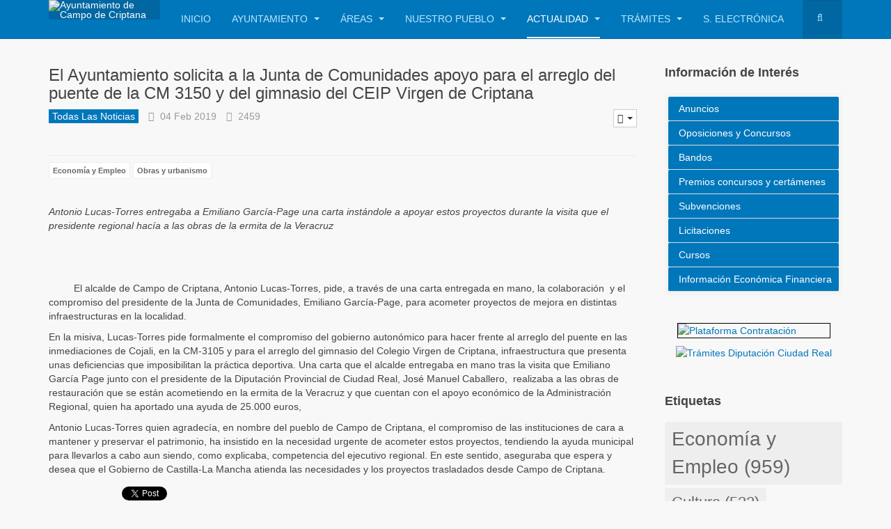

--- FILE ---
content_type: text/html; charset=utf-8
request_url: https://www.campodecriptana.es/actualidad/2330-el-ayuntamiento-solicita-a-la-junta-de-comunidades-apoyo-para-el-arreglo-del-puente-de-la-cm-3150-y-del-gimnasio-del-ceip-virgen-de-criptana
body_size: 16453
content:
<!DOCTYPE html>
<html prefix="og: http://ogp.me/ns#" lang="es-es" dir="ltr"
	  class='com_content view-article itemid-839 j31 mm-hover'>
<head>
<base href="https://www.campodecriptana.es/actualidad/2330-el-ayuntamiento-solicita-a-la-junta-de-comunidades-apoyo-para-el-arreglo-del-puente-de-la-cm-3150-y-del-gimnasio-del-ceip-virgen-de-criptana" />
<meta http-equiv="content-type" content="text/html; charset=utf-8" />
<meta name="keywords" content="Criptana, Ayuntamiento, Ayto, turismo, tramites, sede electronica, quijote, cervantes, molienda" />
<meta name="author" content="AytoCriptana" />
<meta name="description" content="Ayuntamiento de Campo de Criptana" />
<meta name="generator" content="Joomla! - Open Source Content Management - Version 3.10.11" />
<title>El Ayuntamiento solicita a la Junta de Comunidades apoyo para el arreglo del puente de la CM 3150 y del gimnasio del CEIP Virgen de Criptana </title>
<link href="/templates/purity_iii/favicon.ico" rel="shortcut icon" type="image/vnd.microsoft.icon" />
<script type="application/json" class="joomla-script-options new">{"csrf.token":"ca22f00d09adf1c032d06ee60a312d13","system.paths":{"root":"","base":""},"joomla.jtext":{"PLG_SYS_BROWSERUPDATEWARNING_JS_TIMETOUPGRADE":"It's time to upgrade your browser.","PLG_SYS_BROWSERUPDATEWARNING_JS_UPDATECURRENT":"Click here to update your current browser","PLG_SYS_BROWSERUPDATEWARNING_JS_IE":"Download Internet Explorer","PLG_SYS_BROWSERUPDATEWARNING_JS_SAFARI":"Download Safari","PLG_SYS_BROWSERUPDATEWARNING_JS_FIREFOX":"Download Firefox","PLG_SYS_BROWSERUPDATEWARNING_JS_CHROME":"Download Chrome","PLG_SYS_BROWSERUPDATEWARNING_JS_OPERA":"Download Opera","PLG_SYS_BROWSERUPDATEWARNING_JS_WHYSHOULDI":"Why you should update:","PLG_SYS_BROWSERUPDATEWARNING_JS_WHYFASTER":"Websites load faster","PLG_SYS_BROWSERUPDATEWARNING_JS_WHYSAFER":"Safer Browsing","PLG_SYS_BROWSERUPDATEWARNING_JS_WHYRENDER":"Websites render correctly","PLG_SYS_BROWSERUPDATEWARNING_JS_WHYMORE":"Other great features","PLG_SYS_BROWSERUPDATEWARNING_JS_CONTINUE":"Continue"}}</script>
<meta property="og:site_name" content="Ayuntamiento de Campo de Criptana"/>
<meta property="og:title" content="El Ayuntamiento solicita a la Junta de Comunidades apoyo para el arreglo del puente de la CM 3150 y del gimnasio del CEIP Virgen de Criptana "/>
<meta property="og:type" content="article"/>
<meta property="og:url" content="https://www.campodecriptana.es/actualidad/2330-el-ayuntamiento-solicita-a-la-junta-de-comunidades-apoyo-para-el-arreglo-del-puente-de-la-cm-3150-y-del-gimnasio-del-ceip-virgen-de-criptana"/>
<!-- META FOR IOS & HANDHELD -->
<meta name="viewport" content="width=device-width, initial-scale=1.0, maximum-scale=1.0, user-scalable=no"/>
<meta name="HandheldFriendly" content="true"/>
<meta name="apple-mobile-web-app-capable" content="YES"/>
<!-- //META FOR IOS & HANDHELD -->
<!-- Le HTML5 shim and media query for IE8 support -->
<!--[if lt IE 9]>
<script src="//html5shim.googlecode.com/svn/trunk/html5.js"></script>
<script type="text/javascript" src="/plugins/system/t3/base-bs3/js/respond.min.js"></script>
<![endif]-->
<!-- You can add Google Analytics here or use T3 Injection feature -->
<style id="jch-optimize-critical-css" data-id="79cebd266715f40a86a740703170e8583073981f22d4a8c2a41b80cf27b755c6">@media all{html{font-family:sans-serif;-ms-text-size-adjust:100%;-webkit-text-size-adjust:100%}body{margin:0}article,aside,details,figcaption,figure,footer,header,hgroup,main,nav,section,summary{display:block}a{background:transparent}a:active,a:hover{outline:0}b,strong{font-weight:bold}h1{font-size:2em;margin:0.67em 0}small{font-size:80%}img{border:0}figure{margin:1em 40px}hr{-moz-box-sizing:content-box;box-sizing:content-box;height:0}button,input,optgroup,select,textarea{color:inherit;font:inherit;margin:0}button{overflow:visible}button,select{text-transform:none}button,html input[type="button"],input[type="reset"],input[type="submit"]{-webkit-appearance:button;cursor:pointer}button::-moz-focus-inner,input::-moz-focus-inner{border:0;padding:0}input{line-height:normal}textarea{overflow:auto}optgroup{font-weight:bold}}@media print{*{text-shadow:none !important;color:#000 !important;background:transparent !important;box-shadow:none !important}a,a:visited{text-decoration:underline}a[href]:after{content:" (" attr(href) ")"}a[href^="javascript:"]:after,a[href^="#"]:after{content:""}tr,img{page-break-inside:avoid}img{max-width:100% !important}p,h2,h3{orphans:3;widows:3}h2,h3{page-break-after:avoid}select{background:#fff !important}.navbar{display:none}.btn>.caret,.dropup>.btn>.caret{border-top-color:#000 !important}.label{border:1px solid #000}}@media all{*{-webkit-box-sizing:border-box;-moz-box-sizing:border-box;box-sizing:border-box}*:before,*:after{-webkit-box-sizing:border-box;-moz-box-sizing:border-box;box-sizing:border-box}html{font-size:62.5%;-webkit-tap-highlight-color:rgba(0,0,0,0)}body{font-family:"Helvetica Neue",Helvetica,Arial,sans-serif;font-size:14px;line-height:1.428571429;color:#444;background-color:#F8F8F8;background-image:url(https://www.campodecriptana.es/templates/purity_iii/images/background.jpg);background-repeat:repeat}input,button,select,textarea{font-family:inherit;font-size:inherit;line-height:inherit}a{color:#07b;text-decoration:none}a:hover,a:focus{color:#00466e;text-decoration:underline}a:focus{outline:thin dotted;outline:5px auto -webkit-focus-ring-color;outline-offset:-2px}figure{margin:0}img{vertical-align:middle}hr{margin-top:20px;margin-bottom:20px;border:0;border-top:1px solid #eee}.container{margin-right:auto;margin-left:auto;padding-left:20px;padding-right:20px}}@media all and (min-width:768px){.container{width:760px}}@media all and (min-width:992px){.container{width:980px}}@media all and (min-width:1200px){.container{width:1180px}}@media all{.row{margin-left:-20px;margin-right:-20px}.col-xs-1,.col-sm-1,.col-md-1,.col-lg-1,.col-xs-2,.col-sm-2,.col-md-2,.col-lg-2,.col-xs-3,.col-sm-3,.col-md-3,.col-lg-3,.col-xs-4,.col-sm-4,.col-md-4,.col-lg-4,.col-xs-5,.col-sm-5,.col-md-5,.col-lg-5,.col-xs-6,.col-sm-6,.col-md-6,.col-lg-6,.col-xs-7,.col-sm-7,.col-md-7,.col-lg-7,.col-xs-8,.col-sm-8,.col-md-8,.col-lg-8,.col-xs-9,.col-sm-9,.col-md-9,.col-lg-9,.col-xs-10,.col-sm-10,.col-md-10,.col-lg-10,.col-xs-11,.col-sm-11,.col-md-11,.col-lg-11,.col-xs-12,.col-sm-12,.col-md-12,.col-lg-12{position:relative;min-height:1px;padding-left:20px;padding-right:20px}.col-xs-1,.col-xs-2,.col-xs-3,.col-xs-4,.col-xs-5,.col-xs-6,.col-xs-7,.col-xs-8,.col-xs-9,.col-xs-10,.col-xs-11,.col-xs-12{float:left}.col-xs-12{width:100%}.col-xs-11{width:91.66666666666666%}.col-xs-10{width:83.33333333333334%}.col-xs-9{width:75%}.col-xs-8{width:66.66666666666666%}.col-xs-7{width:58.33333333333334%}.col-xs-6{width:50%}.col-xs-5{width:41.66666666666667%}.col-xs-4{width:33.33333333333333%}.col-xs-3{width:25%}.col-xs-2{width:16.66666666666666%}.col-xs-1{width:8.333333333333332%}}@media all and (min-width:768px){.col-sm-1,.col-sm-2,.col-sm-3,.col-sm-4,.col-sm-5,.col-sm-6,.col-sm-7,.col-sm-8,.col-sm-9,.col-sm-10,.col-sm-11,.col-sm-12{float:left}.col-sm-12{width:100%}.col-sm-11{width:91.66666666666666%}.col-sm-10{width:83.33333333333334%}.col-sm-9{width:75%}.col-sm-8{width:66.66666666666666%}.col-sm-7{width:58.33333333333334%}.col-sm-6{width:50%}.col-sm-5{width:41.66666666666667%}.col-sm-4{width:33.33333333333333%}.col-sm-3{width:25%}.col-sm-2{width:16.66666666666666%}.col-sm-1{width:8.333333333333332%}}@media all and (min-width:992px){.col-md-1,.col-md-2,.col-md-3,.col-md-4,.col-md-5,.col-md-6,.col-md-7,.col-md-8,.col-md-9,.col-md-10,.col-md-11,.col-md-12{float:left}.col-md-12{width:100%}.col-md-11{width:91.66666666666666%}.col-md-10{width:83.33333333333334%}.col-md-9{width:75%}.col-md-8{width:66.66666666666666%}.col-md-7{width:58.33333333333334%}.col-md-6{width:50%}.col-md-5{width:41.66666666666667%}.col-md-4{width:33.33333333333333%}.col-md-3{width:25%}.col-md-2{width:16.66666666666666%}.col-md-1{width:8.333333333333332%}}@media all and (min-width:1200px){.col-lg-1,.col-lg-2,.col-lg-3,.col-lg-4,.col-lg-5,.col-lg-6,.col-lg-7,.col-lg-8,.col-lg-9,.col-lg-10,.col-lg-11,.col-lg-12{float:left}.col-lg-12{width:100%}.col-lg-11{width:91.66666666666666%}.col-lg-10{width:83.33333333333334%}.col-lg-9{width:75%}.col-lg-8{width:66.66666666666666%}.col-lg-7{width:58.33333333333334%}.col-lg-6{width:50%}.col-lg-5{width:41.66666666666667%}.col-lg-4{width:33.33333333333333%}.col-lg-3{width:25%}.col-lg-2{width:16.66666666666666%}.col-lg-1{width:8.333333333333332%}}@media all{th{text-align:left}}@media all{select,textarea,input[type="text"],input[type="password"],input[type="datetime"],input[type="datetime-local"],input[type="date"],input[type="month"],input[type="time"],input[type="week"],input[type="number"],input[type="email"],input[type="url"],input[type="search"],input[type="tel"],input[type="color"],.inputbox{display:block;width:100%;height:34px;padding:6px 12px;font-size:14px;line-height:1.428571429;color:#666;background-color:#fff;background-image:none;border:1px solid #ccc;border-radius:0;-webkit-box-shadow:inset 0 1px 1px rgba(0,0,0,0.075);box-shadow:inset 0 1px 1px rgba(0,0,0,0.075);-webkit-transition:border-color ease-in-out .15s,box-shadow ease-in-out .15s;transition:border-color ease-in-out .15s,box-shadow ease-in-out .15s}select:focus,textarea:focus,input[type="text"]:focus,input[type="password"]:focus,input[type="datetime"]:focus,input[type="datetime-local"]:focus,input[type="date"]:focus,input[type="month"]:focus,input[type="time"]:focus,input[type="week"]:focus,input[type="number"]:focus,input[type="email"]:focus,input[type="url"]:focus,input[type="search"]:focus,input[type="tel"]:focus,input[type="color"]:focus,.inputbox:focus{border-color:#66afe9;outline:0;-webkit-box-shadow:inset 0 1px 1px rgba(0,0,0,.075),0 0 8px rgba(102,175,233,0.6);box-shadow:inset 0 1px 1px rgba(0,0,0,.075),0 0 8px rgba(102,175,233,0.6)}select:-moz-placeholder,textarea:-moz-placeholder,input[type="text"]:-moz-placeholder,input[type="password"]:-moz-placeholder,input[type="datetime"]:-moz-placeholder,input[type="datetime-local"]:-moz-placeholder,input[type="date"]:-moz-placeholder,input[type="month"]:-moz-placeholder,input[type="time"]:-moz-placeholder,input[type="week"]:-moz-placeholder,input[type="number"]:-moz-placeholder,input[type="email"]:-moz-placeholder,input[type="url"]:-moz-placeholder,input[type="search"]:-moz-placeholder,input[type="tel"]:-moz-placeholder,input[type="color"]:-moz-placeholder,.inputbox:-moz-placeholder{color:#999}select::-moz-placeholder,textarea::-moz-placeholder,input[type="text"]::-moz-placeholder,input[type="password"]::-moz-placeholder,input[type="datetime"]::-moz-placeholder,input[type="datetime-local"]::-moz-placeholder,input[type="date"]::-moz-placeholder,input[type="month"]::-moz-placeholder,input[type="time"]::-moz-placeholder,input[type="week"]::-moz-placeholder,input[type="number"]::-moz-placeholder,input[type="email"]::-moz-placeholder,input[type="url"]::-moz-placeholder,input[type="search"]::-moz-placeholder,input[type="tel"]::-moz-placeholder,input[type="color"]::-moz-placeholder,.inputbox::-moz-placeholder{color:#999;opacity:1}select:-ms-input-placeholder,textarea:-ms-input-placeholder,input[type="text"]:-ms-input-placeholder,input[type="password"]:-ms-input-placeholder,input[type="datetime"]:-ms-input-placeholder,input[type="datetime-local"]:-ms-input-placeholder,input[type="date"]:-ms-input-placeholder,input[type="month"]:-ms-input-placeholder,input[type="time"]:-ms-input-placeholder,input[type="week"]:-ms-input-placeholder,input[type="number"]:-ms-input-placeholder,input[type="email"]:-ms-input-placeholder,input[type="url"]:-ms-input-placeholder,input[type="search"]:-ms-input-placeholder,input[type="tel"]:-ms-input-placeholder,input[type="color"]:-ms-input-placeholder,.inputbox:-ms-input-placeholder{color:#999}select::-webkit-input-placeholder,textarea::-webkit-input-placeholder,input[type="text"]::-webkit-input-placeholder,input[type="password"]::-webkit-input-placeholder,input[type="datetime"]::-webkit-input-placeholder,input[type="datetime-local"]::-webkit-input-placeholder,input[type="date"]::-webkit-input-placeholder,input[type="month"]::-webkit-input-placeholder,input[type="time"]::-webkit-input-placeholder,input[type="week"]::-webkit-input-placeholder,input[type="number"]::-webkit-input-placeholder,input[type="email"]::-webkit-input-placeholder,input[type="url"]::-webkit-input-placeholder,input[type="search"]::-webkit-input-placeholder,input[type="tel"]::-webkit-input-placeholder,input[type="color"]::-webkit-input-placeholder,.inputbox::-webkit-input-placeholder{color:#999}select:focus,textarea:focus,input[type="text"]:focus,input[type="password"]:focus,input[type="datetime"]:focus,input[type="datetime-local"]:focus,input[type="date"]:focus,input[type="month"]:focus,input[type="time"]:focus,input[type="week"]:focus,input[type="number"]:focus,input[type="email"]:focus,input[type="url"]:focus,input[type="search"]:focus,input[type="tel"]:focus,input[type="color"]:focus,.inputbox:focus{border-color:#66afe9;outline:0;-webkit-box-shadow:inset 0 1px 1px rgba(0,0,0,.075),0 0 8px rgba(102,175,233,0.6);box-shadow:inset 0 1px 1px rgba(0,0,0,.075),0 0 8px rgba(102,175,233,0.6)}select:-moz-placeholder,textarea:-moz-placeholder,input[type="text"]:-moz-placeholder,input[type="password"]:-moz-placeholder,input[type="datetime"]:-moz-placeholder,input[type="datetime-local"]:-moz-placeholder,input[type="date"]:-moz-placeholder,input[type="month"]:-moz-placeholder,input[type="time"]:-moz-placeholder,input[type="week"]:-moz-placeholder,input[type="number"]:-moz-placeholder,input[type="email"]:-moz-placeholder,input[type="url"]:-moz-placeholder,input[type="search"]:-moz-placeholder,input[type="tel"]:-moz-placeholder,input[type="color"]:-moz-placeholder,.inputbox:-moz-placeholder{color:#999}select::-moz-placeholder,textarea::-moz-placeholder,input[type="text"]::-moz-placeholder,input[type="password"]::-moz-placeholder,input[type="datetime"]::-moz-placeholder,input[type="datetime-local"]::-moz-placeholder,input[type="date"]::-moz-placeholder,input[type="month"]::-moz-placeholder,input[type="time"]::-moz-placeholder,input[type="week"]::-moz-placeholder,input[type="number"]::-moz-placeholder,input[type="email"]::-moz-placeholder,input[type="url"]::-moz-placeholder,input[type="search"]::-moz-placeholder,input[type="tel"]::-moz-placeholder,input[type="color"]::-moz-placeholder,.inputbox::-moz-placeholder{color:#999;opacity:1}select:-ms-input-placeholder,textarea:-ms-input-placeholder,input[type="text"]:-ms-input-placeholder,input[type="password"]:-ms-input-placeholder,input[type="datetime"]:-ms-input-placeholder,input[type="datetime-local"]:-ms-input-placeholder,input[type="date"]:-ms-input-placeholder,input[type="month"]:-ms-input-placeholder,input[type="time"]:-ms-input-placeholder,input[type="week"]:-ms-input-placeholder,input[type="number"]:-ms-input-placeholder,input[type="email"]:-ms-input-placeholder,input[type="url"]:-ms-input-placeholder,input[type="search"]:-ms-input-placeholder,input[type="tel"]:-ms-input-placeholder,input[type="color"]:-ms-input-placeholder,.inputbox:-ms-input-placeholder{color:#999}select::-webkit-input-placeholder,textarea::-webkit-input-placeholder,input[type="text"]::-webkit-input-placeholder,input[type="password"]::-webkit-input-placeholder,input[type="datetime"]::-webkit-input-placeholder,input[type="datetime-local"]::-webkit-input-placeholder,input[type="date"]::-webkit-input-placeholder,input[type="month"]::-webkit-input-placeholder,input[type="time"]::-webkit-input-placeholder,input[type="week"]::-webkit-input-placeholder,input[type="number"]::-webkit-input-placeholder,input[type="email"]::-webkit-input-placeholder,input[type="url"]::-webkit-input-placeholder,input[type="search"]::-webkit-input-placeholder,input[type="tel"]::-webkit-input-placeholder,input[type="color"]::-webkit-input-placeholder,.inputbox::-webkit-input-placeholder{color:#999}}@media screen and (min-width:768px){select,textarea,input[type="text"],input[type="password"],input[type="datetime"],input[type="datetime-local"],input[type="date"],input[type="month"],input[type="time"],input[type="week"],input[type="number"],input[type="email"],input[type="url"],input[type="search"],input[type="tel"],input[type="color"],.inputbox{width:auto}}@media all{select,select.form-control,select.inputbox,select.input{padding-right:5px}}@media all{label{display:inline-block;margin-bottom:5px;font-weight:bold}input[type="search"]{-webkit-box-sizing:border-box;-moz-box-sizing:border-box;box-sizing:border-box}.form-control{display:block;width:100%;height:34px;padding:6px 12px;font-size:14px;line-height:1.428571429;color:#666;background-color:#fff;background-image:none;border:1px solid #ccc;border-radius:0;-webkit-box-shadow:inset 0 1px 1px rgba(0,0,0,0.075);box-shadow:inset 0 1px 1px rgba(0,0,0,0.075);-webkit-transition:border-color ease-in-out .15s,box-shadow ease-in-out .15s;transition:border-color ease-in-out .15s,box-shadow ease-in-out .15s}.form-control:focus{border-color:#66afe9;outline:0;-webkit-box-shadow:inset 0 1px 1px rgba(0,0,0,.075),0 0 8px rgba(102,175,233,0.6);box-shadow:inset 0 1px 1px rgba(0,0,0,.075),0 0 8px rgba(102,175,233,0.6)}.form-control:-moz-placeholder{color:#999}.form-control::-moz-placeholder{color:#999;opacity:1}.form-control:-ms-input-placeholder{color:#999}.form-control::-webkit-input-placeholder{color:#999}input[type="date"]{line-height:34px}}@media all{.btn{display:inline-block;margin-bottom:0;font-weight:normal;text-align:center;vertical-align:middle;cursor:pointer;background-image:none;border:1px solid transparent;white-space:nowrap;padding:6px 12px;font-size:14px;line-height:1.428571429;border-radius:0;-webkit-user-select:none;-moz-user-select:none;-ms-user-select:none;-o-user-select:none;user-select:none}.btn:focus{outline:thin dotted;outline:5px auto -webkit-focus-ring-color;outline-offset:-2px}.btn:hover,.btn:focus{color:#333;text-decoration:none}.btn:active,.btn.active{outline:0;background-image:none;-webkit-box-shadow:inset 0 3px 5px rgba(0,0,0,0.125);box-shadow:inset 0 3px 5px rgba(0,0,0,0.125)}.btn-default{color:#333;background-color:#fff;border-color:#ccc}.btn-default:hover,.btn-default:focus,.btn-default:active,.btn-default.active,.open .dropdown-toggle.btn-default{color:#333;background-color:#ebebeb;border-color:#adadad}.btn-default:active,.btn-default.active,.open .dropdown-toggle.btn-default{background-image:none}.btn-primary{color:#fff;background-color:#07b;border-color:#0067a2}.btn-primary:hover,.btn-primary:focus,.btn-primary:active,.btn-primary.active,.open .dropdown-toggle.btn-primary{color:#fff;background-color:#005d92;border-color:#004064}.btn-primary:active,.btn-primary.active,.open .dropdown-toggle.btn-primary{background-image:none}.dropdown-submenu{position:relative}.dropdown-submenu>.dropdown-menu{top:0;left:100%;margin-top:-5px;margin-left:-1px}.dropdown-submenu:hover>.dropdown-menu{display:block}.dropdown-submenu>.dropdown-menu{border-radius:0}.dropdown-submenu>a:after{display:block;content:" ";float:right;width:0;height:0;border-color:transparent;border-style:solid;border-width:5px 0 5px 5px;border-left-color:#111;margin-top:5px;margin-right:-5px}.dropdown-submenu:hover>a:after{border-left-color:#fff}.collapse{display:none}.caret{display:inline-block;width:0;height:0;margin-left:2px;vertical-align:middle;border-top:4px solid;border-right:4px solid transparent;border-left:4px solid transparent}.dropdown{position:relative}.dropdown-toggle:focus{outline:0}.dropdown-menu{position:absolute;top:100%;left:0;z-index:1000;display:none;float:left;min-width:160px;padding:5px 0;margin:2px 0 0;list-style:none;font-size:14px;background-color:#444;border:1px solid #444;border-radius:0;-webkit-box-shadow:0 6px 12px rgba(0,0,0,0.175);box-shadow:0 6px 12px rgba(0,0,0,0.175);background-clip:padding-box}.dropdown-menu>li>a{display:block;padding:3px 20px;clear:both;font-weight:normal;line-height:1.428571429;color:#999;white-space:nowrap}.dropdown-menu>li>a:hover,.dropdown-menu>li>a:focus{text-decoration:none;color:#fff;background-color:#515151}.pull-right>.dropdown-menu{right:0;left:auto}}@media all{.btn-group,.btn-group-vertical{position:relative;display:inline-block;vertical-align:middle}.btn-group>.btn,.btn-group-vertical>.btn{position:relative;float:left}.btn-group>.btn:hover,.btn-group-vertical>.btn:hover,.btn-group>.btn:focus,.btn-group-vertical>.btn:focus,.btn-group>.btn:active,.btn-group-vertical>.btn:active,.btn-group>.btn.active,.btn-group-vertical>.btn.active{z-index:2}.btn-group>.btn:focus,.btn-group-vertical>.btn:focus{outline:none}.btn-group>.btn:not(:first-child):not(:last-child):not(.dropdown-toggle){border-radius:0}.btn-group>.btn:first-child{margin-left:0}.btn-group>.btn:first-child:not(:last-child):not(.dropdown-toggle){border-bottom-right-radius:0;border-top-right-radius:0}.btn-group>.btn:last-child:not(:first-child),.btn-group>.dropdown-toggle:not(:first-child){border-bottom-left-radius:0;border-top-left-radius:0}.btn-group .dropdown-toggle:active,.btn-group.open .dropdown-toggle{outline:0}.btn-group.open .dropdown-toggle{-webkit-box-shadow:inset 0 3px 5px rgba(0,0,0,0.125);box-shadow:inset 0 3px 5px rgba(0,0,0,0.125)}.btn .caret{margin-left:0}.btn-group-vertical>.btn,.btn-group-vertical>.btn-group,.btn-group-vertical>.btn-group>.btn{display:block;float:none;width:100%;max-width:100%}.btn-group-vertical>.btn-group>.btn{float:none}.btn-group-vertical>.btn:not(:first-child):not(:last-child){border-radius:0}.btn-group-vertical>.btn:first-child:not(:last-child){border-top-right-radius:0;border-bottom-right-radius:0;border-bottom-left-radius:0}.btn-group-vertical>.btn:last-child:not(:first-child){border-bottom-left-radius:0;border-top-right-radius:0;border-top-left-radius:0}.btn-group-vertical>.btn-group:not(:first-child):not(:last-child)>.btn{border-radius:0}.btn-group-vertical>.btn-group:first-child:not(:last-child)>.btn:last-child,.btn-group-vertical>.btn-group:first-child:not(:last-child)>.dropdown-toggle{border-bottom-right-radius:0;border-bottom-left-radius:0}.btn-group-vertical>.btn-group:last-child:not(:first-child)>.btn:first-child{border-top-right-radius:0;border-top-left-radius:0}.nav{margin-bottom:0;padding-left:0;list-style:none}.nav>li{position:relative;display:block}.nav>li>a{position:relative;display:block;padding:10px 15px}.nav>li>a:hover,.nav>li>a:focus{text-decoration:none;background-color:#eee}}@media all{.navbar{position:relative;min-height:55px;margin-bottom:20px;border:1px solid transparent}}@media all and (min-width:991px){.navbar{border-radius:0}}@media all and (min-width:991px){.navbar-header{float:left}}@media all{.navbar-collapse{max-height:340px;overflow-x:visible;padding-right:20px;padding-left:20px;border-top:1px solid transparent;box-shadow:inset 0 1px 0 rgba(255,255,255,0.1);-webkit-overflow-scrolling:touch}}@media all and (min-width:991px){.navbar-collapse{width:auto;border-top:0;box-shadow:none}.navbar-collapse.collapse{display:block !important;height:auto !important;padding-bottom:0;overflow:visible !important}.navbar-fixed-top .navbar-collapse,.navbar-static-top .navbar-collapse,.navbar-fixed-bottom .navbar-collapse{padding-left:0;padding-right:0}}@media all{.container>.navbar-header,.container-fluid>.navbar-header,.container>.navbar-collapse,.container-fluid>.navbar-collapse{margin-right:-20px;margin-left:-20px}}@media all and (min-width:991px){.container>.navbar-header,.container-fluid>.navbar-header,.container>.navbar-collapse,.container-fluid>.navbar-collapse{margin-right:0;margin-left:0}}@media all{.navbar-static-top{z-index:1000;border-width:0 0 1px}}@media all and (min-width:991px){.navbar-static-top{border-radius:0}}@media all{.navbar-fixed-top,.navbar-fixed-bottom{position:fixed;right:0;left:0;z-index:1030}}@media all and (min-width:991px){.navbar-fixed-top,.navbar-fixed-bottom{border-radius:0}}@media all{.navbar-fixed-top{top:0;border-width:0 0 1px}.navbar-fixed-bottom{bottom:0;margin-bottom:0;border-width:1px 0 0}}@media all{.navbar-toggle{position:relative;float:right;margin-right:20px;padding:9px 10px;margin-top:10.5px;margin-bottom:10.5px;background-color:transparent;background-image:none;border:1px solid transparent;border-radius:0}.navbar-toggle:focus{outline:none}}@media all and (min-width:991px){.navbar-toggle{display:none}}@media all{.navbar-nav{margin:8.75px -20px}.navbar-nav>li>a{padding-top:10px;padding-bottom:10px;line-height:20px}}@media all and (min-width:991px){.navbar-nav{float:left;margin:0}.navbar-nav>li{float:left}.navbar-nav>li>a{padding-top:17.5px;padding-bottom:17.5px}}@media all{.navbar-nav>li>.dropdown-menu{margin-top:0;border-top-right-radius:0;border-top-left-radius:0}}@media all{.navbar-default{background-color:#07b;border-color:#0067a2}.navbar-default .navbar-nav>li>a{color:#bbe6ff}.navbar-default .navbar-nav>li>a:hover,.navbar-default .navbar-nav>li>a:focus{color:#fff;background-color:transparent}.navbar-default .navbar-nav>.active>a,.navbar-default .navbar-nav>.active>a:hover,.navbar-default .navbar-nav>.active>a:focus{color:#fff;background-color:transparent}.navbar-default .navbar-toggle{border-color:#07b}.navbar-default .navbar-toggle:hover,.navbar-default .navbar-toggle:focus{background-color:#07b}.navbar-default .navbar-collapse,.navbar-default .navbar-form{border-color:#0067a2}}@media all{.breadcrumb{padding:8px 15px;margin-bottom:20px;list-style:none;background-color:#eee;border-radius:0}.breadcrumb>li{display:inline-block}.breadcrumb>li+li:before{content:"/\00a0";padding:0 5px;color:#999}.breadcrumb>.active{color:#999}.pager{padding-left:0;margin:20px 0;list-style:none;text-align:center}.pager li{display:inline}.pager li>a,.pager li>span{display:inline-block;padding:5px 14px;background-color:#fff;border:1px solid #ddd;border-radius:15px}.pager li>a:hover,.pager li>a:focus{text-decoration:none;background-color:#eee}.pager .next>a,.pager .next>span{float:right}.pager .previous>a,.pager .previous>span{float:left}.label{display:inline;padding:.2em .6em .3em;font-size:75%;font-weight:bold;line-height:1;color:#fff;text-align:center;white-space:nowrap;vertical-align:baseline;border-radius:.25em}.label[href]:hover,.label[href]:focus{color:#fff;text-decoration:none;cursor:pointer}.label:empty{display:none}.label-info{background-color:#09c}.label-info[href]:hover,.label-info[href]:focus{background-color:#007399}}@media all{.clearfix:before,.clearfix:after,.container:before,.container:after,.container-fluid:before,.container-fluid:after,.row:before,.row:after,.form-horizontal .form-group:before,.form-horizontal .form-group:after,.btn-toolbar:before,.btn-toolbar:after,.btn-group-vertical>.btn-group:before,.btn-group-vertical>.btn-group:after,.nav:before,.nav:after,.navbar:before,.navbar:after,.navbar-header:before,.navbar-header:after,.navbar-collapse:before,.navbar-collapse:after,.pager:before,.pager:after,.panel-body:before,.panel-body:after,.modal-footer:before,.modal-footer:after{content:" ";display:table}.clearfix:after,.container:after,.container-fluid:after,.row:after,.form-horizontal .form-group:after,.btn-toolbar:after,.btn-group-vertical>.btn-group:after,.nav:after,.navbar:after,.navbar-header:after,.navbar-collapse:after,.pager:after,.panel-body:after,.modal-footer:after{clear:both}.pull-right{float:right !important}.pull-left{float:left !important}@-ms-viewport{width:device-width}}@media all and (max-width:767px){.hidden-xs,tr.hidden-xs,th.hidden-xs,td.hidden-xs{display:none !important}}@media all and (min-width:768px) and (max-width:991px){.hidden-sm,tr.hidden-sm,th.hidden-sm,td.hidden-sm{display:none !important}}@media all{a:active,a:focus{outline:0}img{border:none}}@media all{ul.level0{}ul.level0 li{}ul.level0 li a{}ul.level0 li a:hover{}ul.level1{}ul.level1 li{}ul.level1 li a{}ul.level1 li a:hover{}}@media all{#main div.attachmentsContainer,div.attachmentsContainer{clear:both;margin:0 0 0.5em 0;background:transparent}}@media all{[class^="icon-"],[class*=" icon-"]{font-family:FontAwesome3;font-weight:normal;font-style:normal;text-decoration:inherit;-webkit-font-smoothing:antialiased;*margin-right:.3em}[class^="icon-"]:before,[class*=" icon-"]:before{text-decoration:inherit;display:inline-block;speak:none}a [class^="icon-"],a [class*=" icon-"]{display:inline}.pull-right{float:right}.pull-left{float:left}[class^="icon-"],[class*=" icon-"]{display:inline;width:auto;height:auto;line-height:normal;vertical-align:baseline;background-image:none;background-position:0% 0%;background-repeat:repeat;margin-top:0}.icon-chevron-left:before{content:"\f053"}.icon-chevron-right:before{content:"\f054"}}@media all{.icon-chevron-left:before{content:""}.icon-chevron-right:before{content:""}}@media all{body{padding-top:55px}input,button,select,textarea{font-family:inherit;font-size:inherit;line-height:inherit}a{color:#07b;text-decoration:none;-webkit-transition:all 0.2s;transition:all 0.2s}a:hover,a:focus{color:#00466e;text-decoration:underline}a:focus{outline:thin dotted;outline:5px auto -webkit-focus-ring-color;outline-offset:-2px}img{vertical-align:middle}th,td{line-height:1.428571429;text-align:left;vertical-align:top}th{font-weight:bold}td,tr td{border-top:1px solid #ddd}hr{margin-top:20px;margin-bottom:20px;border:0;border-top:1px solid #eee}.wrap{width:auto;clear:both}p{margin:0 0 10px}}@media all{small,.small{font-size:85%}h1,h2,h3,h4,h5,h6,.h1,.h2,.h3,.h4,.h5,.h6{color:inherit;font-family:"Helvetica Neue",Helvetica,Arial,sans-serif;font-weight:500;line-height:1.1}h1,h2,h3{margin-top:20px;margin-bottom:10px}h4,h5,h6{margin-top:10px;margin-bottom:10px}h1,.h1{font-size:24px}h2,.h2{font-size:20px}h3,.h3{font-size:18px}h4,.h4{font-size:16px}h5,.h5{font-size:14px}h6,.h6{font-size:12px}ul,ol{margin-top:0;margin-bottom:10px}ul ul,ol ul,ul ol,ol ol{margin-bottom:0}dl{margin-bottom:20px}dt,dd{line-height:1.428571429}dt{font-weight:bold}dd{margin-left:0}}@media all{code,kbd,pre,samp{font-family:Consolas,Monaco,"Courier New",monospace}.form-control:focus{border-color:#66afe9;outline:0;-webkit-box-shadow:inset 0 1px 1px rgba(0,0,0,.075),0 0 8px rgba(102,175,233,0.6);box-shadow:inset 0 1px 1px rgba(0,0,0,.075),0 0 8px rgba(102,175,233,0.6)}.form-control:-moz-placeholder{color:#999}.form-control::-moz-placeholder{color:#999;opacity:1}.form-control:-ms-input-placeholder{color:#999}.form-control::-webkit-input-placeholder{color:#999}.form-group{margin-bottom:20px}}@media all{select:-moz-placeholder,textarea:-moz-placeholder,input[type="text"]:-moz-placeholder,input[type="password"]:-moz-placeholder,input[type="datetime"]:-moz-placeholder,input[type="datetime-local"]:-moz-placeholder,input[type="date"]:-moz-placeholder,input[type="month"]:-moz-placeholder,input[type="time"]:-moz-placeholder,input[type="week"]:-moz-placeholder,input[type="number"]:-moz-placeholder,input[type="email"]:-moz-placeholder,input[type="url"]:-moz-placeholder,input[type="search"]:-moz-placeholder,input[type="tel"]:-moz-placeholder,input[type="color"]:-moz-placeholder,.inputbox:-moz-placeholder{color:#999}select::-moz-placeholder,textarea::-moz-placeholder,input[type="text"]::-moz-placeholder,input[type="password"]::-moz-placeholder,input[type="datetime"]::-moz-placeholder,input[type="datetime-local"]::-moz-placeholder,input[type="date"]::-moz-placeholder,input[type="month"]::-moz-placeholder,input[type="time"]::-moz-placeholder,input[type="week"]::-moz-placeholder,input[type="number"]::-moz-placeholder,input[type="email"]::-moz-placeholder,input[type="url"]::-moz-placeholder,input[type="search"]::-moz-placeholder,input[type="tel"]::-moz-placeholder,input[type="color"]::-moz-placeholder,.inputbox::-moz-placeholder{color:#999;opacity:1}select:-ms-input-placeholder,textarea:-ms-input-placeholder,input[type="text"]:-ms-input-placeholder,input[type="password"]:-ms-input-placeholder,input[type="datetime"]:-ms-input-placeholder,input[type="datetime-local"]:-ms-input-placeholder,input[type="date"]:-ms-input-placeholder,input[type="month"]:-ms-input-placeholder,input[type="time"]:-ms-input-placeholder,input[type="week"]:-ms-input-placeholder,input[type="number"]:-ms-input-placeholder,input[type="email"]:-ms-input-placeholder,input[type="url"]:-ms-input-placeholder,input[type="search"]:-ms-input-placeholder,input[type="tel"]:-ms-input-placeholder,input[type="color"]:-ms-input-placeholder,.inputbox:-ms-input-placeholder{color:#999}select::-webkit-input-placeholder,textarea::-webkit-input-placeholder,input[type="text"]::-webkit-input-placeholder,input[type="password"]::-webkit-input-placeholder,input[type="datetime"]::-webkit-input-placeholder,input[type="datetime-local"]::-webkit-input-placeholder,input[type="date"]::-webkit-input-placeholder,input[type="month"]::-webkit-input-placeholder,input[type="time"]::-webkit-input-placeholder,input[type="week"]::-webkit-input-placeholder,input[type="number"]::-webkit-input-placeholder,input[type="email"]::-webkit-input-placeholder,input[type="url"]::-webkit-input-placeholder,input[type="search"]::-webkit-input-placeholder,input[type="tel"]::-webkit-input-placeholder,input[type="color"]::-webkit-input-placeholder,.inputbox::-webkit-input-placeholder{color:#999}}@media screen and (min-width:768px){select,textarea,input[type="text"],input[type="password"],input[type="datetime"],input[type="datetime-local"],input[type="date"],input[type="month"],input[type="time"],input[type="week"],input[type="number"],input[type="email"],input[type="url"],input[type="search"],input[type="tel"],input[type="color"],.inputbox{width:auto}}@media all{select,select.form-control,select.inputbox,select.input{padding-right:5px}.caret{margin-left:5px;margin-top:-2px}.dropdown-menu{padding:0;min-width:200px}.dropdown-menu>li{border-top:1px solid #515151}.dropdown-menu>li:first-child{border-top:0}.dropdown-menu>li>a{padding:10px 20px}.dropdown-submenu>a:after{border-left-color:#999}.dropdown-submenu:hover>a:after{border-left-color:#fff}}@media all{.nav .caret{border-top-color:#07b;border-bottom-color:#07b}.nav a:hover .caret{border-top-color:#00466e;border-bottom-color:#00466e}.t3-navhelper{background:#eee;color:#999;padding:5px 0}.breadcrumb{margin-bottom:0;padding-left:0;padding-right:0;border-radius:0}.breadcrumb>li+li:before{content:"/\00a0"}.breadcrumb>.active{color:#999}.breadcrumb .divider{display:none}}@media all{.navbar-toggle{padding:0;height:55px;line-height:55px;width:55px;margin:0;position:absolute;right:0;top:0}.navbar-toggle:hover,.navbar-toggle:active,.navbar-toggle:focus{outline:none;-webkit-box-shadow:none;box-shadow:none}}@media all and (min-width:991px){.navbar-toggle{display:none}}@media all{.navbar-nav{margin:8.75px -20px}}@media all and (min-width:991px){.navbar-nav{margin:0}}@media all{.navbar-default{background-color:#07b;border-color:#0067a2}}@media screen and (min-width:991px){.navbar-default .navbar-nav>li{margin-left:30px}}@media all{.navbar-default .navbar-nav>li>a{color:#bbe6ff;padding:20px;text-transform:uppercase}}@media screen and (min-width:991px){.navbar-default .navbar-nav>li>a{padding:0;line-height:55px}}@media all{.navbar-default .navbar-nav>li>a:hover,.navbar-default .navbar-nav>li>a:focus{color:#fff;background-color:transparent}}@media screen and (min-width:991px){.navbar-default .navbar-nav>li>a:hover,.navbar-default .navbar-nav>li>a:focus{-webkit-box-shadow:inset 0 -2px 0 #fff;box-shadow:inset 0 -2px 0 #fff}}@media all{.navbar-default .navbar-nav>.active>a,.navbar-default .navbar-nav>.active>a:hover,.navbar-default .navbar-nav>.active>a:focus{color:#fff;background-color:transparent}}@media screen and (min-width:991px){.navbar-default .navbar-nav>.active>a,.navbar-default .navbar-nav>.active>a:hover,.navbar-default .navbar-nav>.active>a:focus{-webkit-box-shadow:inset 0 -2px 0 #fff;box-shadow:inset 0 -2px 0 #fff}}@media all{.navbar-default .navbar-toggle{border:0}.navbar-default .navbar-toggle:hover,.navbar-default .navbar-toggle:focus{background:#0067a2;color:#fff}.navbar-default .navbar-toggle .icon-bar,.navbar-default .navbar-toggle .fa-bars{background-color:transparent;color:#bbe6ff}.navbar-default .navbar-collapse,.navbar-default .navbar-form{border-color:#0067a2}.navbar-default .navbar-nav>.dropdown>a:hover .caret,.navbar-default .navbar-nav>.dropdown>a:focus .caret{border-top-color:#fff;border-bottom-color:#fff}}@media all{.navbar-default .navbar-nav>.dropdown>a .caret{border-top-color:#bbe6ff;border-bottom-color:#bbe6ff}}@media all{.t3-mainnav{border:0;border-bottom:1px solid #0067a2;margin-bottom:0;border-radius:0}}@media all and (min-width:991px){.t3-mainnav>.container{position:relative}}@media all{.t3-mainnav .t3-navbar{padding-left:0;padding-right:0;float:left}.t3-mainnav .t3-navbar-collapse{margin-top:55px}}@media all and (min-width:991px){.t3-mainnav .t3-navbar-collapse{display:none !important}}@media all{.t3-module{background:transparent;color:inherit;margin-bottom:20px}}@media screen and (min-width:768px){.t3-module{margin-bottom:40px}}@media all{.t3-module .module-inner{padding:0}.module-title{background:transparent;color:inherit;font-size:18px;font-weight:bold;margin:0 0 10px 0;padding:0}}@media screen and (min-width:768px){.module-title{margin-bottom:20px}}@media all{.module-ct{background:transparent;color:inherit;padding:0}.module-ct:before,.module-ct:after{content:" ";display:table}.module-ct:after{clear:both}.tagspopular.tagscloud .tag{background:#eee;border-radius:3px;display:inline-block;margin-bottom:5px;padding:5px 10px}.tagspopular.tagscloud .tag a{color:#666}.tagspopular.tagscloud .tag a:hover,.tagspopular.tagscloud .tag a:focus,.tagspopular.tagscloud .tag a:active{color:#00466e}.item-page{margin-bottom:40px}.divider-vertical{margin:20px 0 40px;border:0;border-top:1px solid #eee}.article-aside{color:#999;font-size:12px;margin-bottom:20px;padding:0}.article-header+.article-aside{margin-top:-10px}.item-page .article-aside{font-size:14px;margin-bottom:40px}.article-info{margin:0;width:85%}.article-info .article-info-term{display:none}.article-info dd{display:inline-block;margin-left:0;margin-right:10px;margin-bottom:5px;white-space:nowrap}.article-info dd .fa{margin-right:5px}.category-name{text-transform:capitalize}.category-name .fa{display:none}.category-name a{background:#07b;color:#fff;padding:2px 5px}.category-name a:hover,.category-name a:focus,.category-name a:active{background:#00466e;color:#fff;text-decoration:none}article img,.article-intro img{display:block;max-width:100%;height:auto}article img[align=left],.article-intro img[align=left],article .img-fulltext-left,.article-intro .img-fulltext-left,article .img-intro-left,.article-intro .img-intro-left,article .img_caption.left,.article-intro .img_caption.left,article .pull-left.item-image,.article-intro .pull-left.item-image{margin-right:20px}.img-intro-none,.img-intro-left,.img-intro-right,.img-fulltext-none,.img-fulltext-left,.img-fulltext-right,.img_caption{position:relative;margin-bottom:20px;max-width:100%}.img-fulltext-left{float:left}.img-fulltext-right{float:right}}@media screen and (max-width:992px){article img,.article-intro img,article img[align=left],.article-intro img[align=left],article img[align=right],.article-intro img[align=right],article .img_caption,.article-intro .img_caption,article .article-image-full,.article-intro .article-image-full,article .article-image-intro,.article-intro .article-image-intro,article .img-intro-none,.article-intro .img-intro-none,article .img-intro-left,.article-intro .img-intro-left,article .img-intro-right,.article-intro .img-intro-right,article .img-fulltext-none,.article-intro .img-fulltext-none,article .img-fulltext-left,.article-intro .img-fulltext-left,article .img-fulltext-right,.article-intro .img-fulltext-right{float:none !important;margin-left:0;margin-right:0;width:100% !important}}@media all{.item-page .tags{border-top:1px solid #eee;padding:10px 0}.item-page .tags span{display:inline-block;margin-bottom:10px}.item-page .tags a{background:#fff;border:1px solid #eee;border-radius:3px;color:#666;padding:5px}.item-page .tags a:hover,.item-page .tags a:focus,.item-page .tags a:active{background:#999;border-color:#999;color:#00466e}article aside .btn-group>.dropdown-toggle,article aside .btn-group>.dropdown-toggle:hover,article aside .btn-group>.dropdown-toggle:active,article aside .btn-group>.dropdown-toggle:focus{padding:2px 5px}article aside .btn-group>.dropdown-toggle .caret{margin-left:2px}}@media all{.pagenav{margin:0;padding:0;list-style:none}.pagenav>li{margin:0;padding:0;float:left}.pagenav>li.pagenav-prev,.pagenav>li.previous{margin-right:10px}.pagenav li>a{padding:10px 20px;line-height:normal;border:1px solid #ddd;border-radius:0}.pagenav li>a:hover,.pagenav li>a:active,.pagenav li>a:focus{background-color:#eee}}@media all{.article-title,.article-header h1{margin:0 0 20px 0}}@media all{.label{border-radius:0}.label:empty{display:none}}@media all{.logo{position:absolute;top:0;left:0;padding:0;margin:0}.logo a{background:transparent;color:#fff;text-decoration:none;display:inline-block;line-height:1;margin:0}.logo:hover a,.logo a:hover,.logo a:active,.logo a:focus{background:#0067a2;color:#fff;text-decoration:none}}@media screen and (min-width:991px){.logo{position:static}.logo a{background:#0067a2}.logo:hover a,.logo a:hover,.logo a:active,.logo a:focus{color:#fff}}@media all{.logo-image>a{max-width:160px;max-height:55px}.logo-image>a>img{max-width:100%}.logo-image span,.logo-image small{display:none}.head-search{height:55px;position:absolute;right:0;margin:0;z-index:1000}.head-search form{margin:0}.head-search label{display:none}.head-search .search{background:#07b;border-left:1px solid #0067a2;border-right:1px solid #0067a2;position:relative}}@media screen and (min-width:991px){.head-search .search{background:#0067a2}}@media all{.head-search .search .fa-search{color:#bbe6ff;content:"\f002";display:block;font-family:"FontAwesome";position:absolute;left:20px;top:19px}.head-search .form-control{border:0;background:transparent;color:#bbe6ff;height:54px;line-height:55px;position:relative;margin:0;padding:0 15px 0 40px;width:0;-webkit-transition:width 0.2s;transition:width 0.2s}}@media screen and (min-width:991px){.head-search .form-control{height:55px}}@media all{.head-search .form-control:hover,.head-search .form-control:active,.head-search .form-control:focus{color:#fff;box-shadow:none}.head-search .form-control:active,.head-search .form-control:focus{width:180px}.navbar-toggle+.head-search{right:55px}}@media screen and (min-width:991px){.head-search,.navbar-toggle+.head-search{right:20px;top:0}}@media all{.t3-mainbody{padding-top:20px;padding-bottom:20px}.t3-content{padding-top:20px;padding-bottom:20px}.t3-sidebar{padding-top:20px;padding-bottom:20px}.t3-footer{background:#f7f7f7;color:#666}.t3-footer:before,.t3-footer:after{content:" ";display:table}.t3-footer:after{clear:both}.t3-footer small{display:block;font-size:100%}}@media all{#back-to-top{right:20px;top:auto}#back-to-top i{font-size:28px}.t3-copyright{border-top:1px solid #eee;font-size:12px;padding:40px 0 80px}.t3-copyright:before,.t3-copyright:after{content:" ";display:table}.t3-copyright:after{clear:both}.t3-copyright small{margin-bottom:5px}.copyright{margin-bottom:20px}}@media all{.t3-megamenu .mega-inner:before,.t3-megamenu .mega-inner:after{content:" ";display:table}.t3-megamenu .mega-inner:after{clear:both}.t3-megamenu .mega>.mega-dropdown-menu{min-width:200px;display:none}.t3-megamenu .mega.open>.mega-dropdown-menu,.t3-megamenu .mega.dropdown-submenu:hover>.mega-dropdown-menu{display:block}.t3-megamenu .mega-nav,.t3-megamenu .dropdown-menu .mega-nav{margin:0;padding:0;list-style:none}.t3-megamenu .mega-nav>li,.t3-megamenu .dropdown-menu .mega-nav>li{list-style:none;margin-left:0}.t3-megamenu .mega-nav>li a,.t3-megamenu .dropdown-menu .mega-nav>li a{white-space:normal;display:block;padding:5px}.t3-megamenu .mega-nav>li a:hover,.t3-megamenu .dropdown-menu .mega-nav>li a:hover,.t3-megamenu .mega-nav>li a:focus,.t3-megamenu .dropdown-menu .mega-nav>li a:focus{text-decoration:none;color:#fff;background-color:#515151}.t3-megamenu .mega-nav .dropdown-submenu>a::after{margin-right:5px}.t3-megamenu .t3-module{margin-bottom:10px}.t3-megamenu .t3-module .module-ct{margin:0;padding:0}.t3-megamenu .nav .caret,.t3-megamenu .dropdown-submenu .caret,.t3-megamenu .mega-menu .caret{display:none}.t3-megamenu .nav>.dropdown>.dropdown-toggle .caret{display:inline-block}}@media all and (min-width:991px){.t3-megamenu.animate .mega>.mega-dropdown-menu{-webkit-backface-visibility:hidden;-moz-backface-visibility:hidden;backface-visibility:hidden;opacity:0}.t3-megamenu.animate.slide .mega{}.t3-megamenu.animate.slide .mega>.mega-dropdown-menu>div{-webkit-transition:all 400ms;transition:all 400ms;-webkit-backface-visibility:hidden;-moz-backface-visibility:hidden;backface-visibility:hidden;margin-top:-100%}.t3-megamenu.animate.slide .mega .mega>.mega-dropdown-menu{min-width:0}.t3-megamenu.animate.slide .mega .mega>.mega-dropdown-menu>div{min-width:200px;margin-top:0;margin-left:-500px;width:100%}}@media all and (max-width:767px){.t3-megamenu .row,.t3-megamenu .mega-dropdown-menu,.t3-megamenu .row [class*="col-lg-"],.t3-megamenu .row [class*="col-md-"],.t3-megamenu .row [class*="col-sm-"],.t3-megamenu .row [class*="col-xs-"]{width:100% !important;min-width:100% !important;left:0 !important;margin-left:0 !important;-webkit-transform:none !important;-ms-transform:none !important;transform:none !important}.t3-megamenu .hidden-collapse,.t3-megamenu .always-show .caret,.t3-megamenu .always-show .dropdown-submenu>a:after .sub-hidden-collapse>.nav-child,.t3-megamenu .sub-hidden-collapse .caret,.t3-megamenu .sub-hidden-collapse>a:after{display:none !important}}@media all{.t3-megamenu .mega-inner{padding:20px 0}.t3-megamenu .row{margin-left:auto;margin-right:auto}.t3-megamenu .mega-dropdown-menu{color:#f7f7f7}.t3-megamenu .mega-nav>li,.t3-megamenu .dropdown-menu .mega-nav>li{border-bottom:1px solid #515151}.t3-megamenu .mega-nav>li:first-child,.t3-megamenu .dropdown-menu .mega-nav>li:first-child{border-top:1px solid #515151}.t3-megamenu .mega-nav>li a,.t3-megamenu .dropdown-menu .mega-nav>li a{padding:10px;color:#eee}.t3-megamenu .mega-nav .dropdown-submenu>a::after{margin-right:0}.fa{display:inline-block;font-family:FontAwesome;font-style:normal;font-weight:normal;line-height:1;-webkit-font-smoothing:antialiased;-moz-osx-font-smoothing:grayscale}.pull-right{float:right}.pull-left{float:left}.fa-search:before{content:"\f002"}.fa-gear:before,.fa-cog:before{content:"\f013"}.fa-print:before{content:"\f02f"}.fa-eye:before{content:"\f06e"}.fa-calendar:before{content:"\f073"}.fa-folder:before{content:"\f07b"}.fa-bars:before{content:"\f0c9"}.fa-caret-up:before{content:"\f0d8"}.fa-envelope:before{content:"\f0e0"}}ul#accordeonck262{padding:5px;margin:0}ul#accordeonck262 li{border-bottom:1px solid #ddd;margin:0;text-align:left;list-style:none;color:#666;background:none}ul#accordeonck262 .accordeonck_outer{display:block}ul#accordeonck262 li a{margin:0;color:#555;text-align:left;display:block;padding-bottom:7px;padding-left:15px;padding-right:4px;padding-top:7px;text-decoration:none;background:none}ul#accordeonck262 li a:hover,ul#accordeonck262 ul li a:focus{color:#000}.plg_fa_karmany span{float:right}.plg_fa_karmany_mas{margin-right:2px}.plg_fa_karmany_mas a{background:url(https://www.campodecriptana.es/plugins/content/articlepxfontsize_j16/articlepxfontsize_j16/mas03.png) no-repeat left top !important;height:20px;width:20px;display:block;text-decoration:none}.plg_fa_karmany_mas a:hover{background:url(https://www.campodecriptana.es/plugins/content/articlepxfontsize_j16/articlepxfontsize_j16/mas03.png) no-repeat left -23px !important}.plg_fa_karmany_mas a:active{background:url(https://www.campodecriptana.es/plugins/content/articlepxfontsize_j16/articlepxfontsize_j16/mas03.png) no-repeat left -46px !important}.plg_fa_karmany_menos a{background:url(https://www.campodecriptana.es/plugins/content/articlepxfontsize_j16/articlepxfontsize_j16/menos03.png) no-repeat left top !important;height:20px;width:20px;display:block;text-decoration:none}.plg_fa_karmany_menos a:hover{background:url(https://www.campodecriptana.es/plugins/content/articlepxfontsize_j16/articlepxfontsize_j16/menos03.png) no-repeat left -23px !important}.plg_fa_karmany_menos a:active{background:url(https://www.campodecriptana.es/plugins/content/articlepxfontsize_j16/articlepxfontsize_j16/menos03.png) no-repeat left -46px !important}.plg_fa_karmany_igual{margin-right:2px}.plg_fa_karmany_igual a{background:url(https://www.campodecriptana.es/plugins/content/articlepxfontsize_j16/articlepxfontsize_j16/igual03.png) no-repeat left top !important;height:20px;width:20px;display:block;text-decoration:none}.plg_fa_karmany_igual a:hover{background:url(https://www.campodecriptana.es/plugins/content/articlepxfontsize_j16/articlepxfontsize_j16/igual03.png) no-repeat left -23px !important}.plg_fa_karmany_igual a:active{background:url(https://www.campodecriptana.es/plugins/content/articlepxfontsize_j16/articlepxfontsize_j16/igual03.png) no-repeat left -46px !important}.karmany_clearboth{clear:both}#accordeonck262{padding:10px;padding:10px;padding:10px;padding:10px;margin:10px;margin:10px;margin:10px;margin:10px;background:#F4F4F4;background-color:#F4F4F4;-moz-border-radius:5px 5px 5px 5px;-webkit-border-radius:5px 5px 5px 5px;border-radius:5px 5px 5px 5px}#accordeonck262 li.level1{padding:0px;padding:0px;padding:0px;padding:0px;margin:0px;margin:0px;margin:0px;margin:0px;background:#07B;background-color:#07B;-moz-border-radius:2px 2px 2px 2px;-webkit-border-radius:2px 2px 2px 2px;border-radius:2px 2px 2px 2px}#accordeonck262 li.level1>.accordeonck_outer a{color:#FFF;font-size:14px}#accordeonck262 li.level1>.accordeonck_outer a:hover{color:#AAE0FF}@-webkit-viewport{width:device-width}@-moz-viewport{width:device-width}@-ms-viewport{width:device-width}@-o-viewport{width:device-width}@viewport{width:device-width}@font-face{font-family:'FontAwesome3';src:url('https://www.campodecriptana.es/plugins/system/t3/base-bs3/fonts/font-awesome/font/fontawesome-webfont.eot?v=3.2.1');src:url('https://www.campodecriptana.es/plugins/system/t3/base-bs3/fonts/font-awesome/font/fontawesome-webfont.eot#iefix&v=3.2.1') format('embedded-opentype'),url('https://www.campodecriptana.es/plugins/system/t3/base-bs3/fonts/font-awesome/font/fontawesome-webfont.woff?v=3.2.1') format('woff'),url('https://www.campodecriptana.es/plugins/system/t3/base-bs3/fonts/font-awesome/font/fontawesome-webfont.ttf?v=3.2.1') format('truetype'),url('https://www.campodecriptana.es/plugins/system/t3/base-bs3/fonts/font-awesome/font/fontawesome-webfont.svg#fontawesomeregular?v=3.2.1') format('svg');font-weight:normal;font-style:normal;font-display:swap}@font-face{font-family:'FontAwesome';src:url('https://www.campodecriptana.es/templates/purity_iii/fonts/font-awesome/fonts/fontawesome-webfont.eot?v=4.0.3');src:url('https://www.campodecriptana.es/templates/purity_iii/fonts/font-awesome/fonts/fontawesome-webfont.eot#iefix&v=4.0.3') format('embedded-opentype'),url('https://www.campodecriptana.es/templates/purity_iii/fonts/font-awesome/fonts/fontawesome-webfont.woff?v=4.0.3') format('woff'),url('https://www.campodecriptana.es/templates/purity_iii/fonts/font-awesome/fonts/fontawesome-webfont.ttf?v=4.0.3') format('truetype'),url('https://www.campodecriptana.es/templates/purity_iii/fonts/font-awesome/fonts/fontawesome-webfont.svg?v=4.0.3#fontawesomeregular') format('svg');font-weight:normal;font-style:normal;font-display:swap}</style>
<link rel="preload" href="/media/com_jchoptimize/cache/css/b7d5d69c0230f4ed9e11ceb1f7284c396c32329265577b486e624bdaa90876b7.css" as="style" media="all" onload="this.rel='stylesheet'" />
<script src="/media/com_jchoptimize/cache/js/5f84f061bba2f378184895bff6be58ce9994ca471b23c5d5e55c76cac2e4f4d9.js"></script>
</head>
<body>
<div class="t3-wrapper magazine"> <!-- Need this wrapper for off-canvas menu. Remove if you don't use of-canvas -->
<!-- MAIN NAVIGATION -->
<header id="t3-mainnav" class="wrap navbar navbar-default navbar-fixed-top t3-mainnav">
<!-- OFF-CANVAS -->
<!-- //OFF-CANVAS -->
<div class="container">
<!-- NAVBAR HEADER -->
<div class="navbar-header">
<!-- LOGO -->
<div class="logo logo-image">
<a href="/" title="Ayuntamiento de Campo de Criptana">
<img class="logo-img" src="/images/logo_defi.png" alt="Ayuntamiento de Campo de Criptana" />
<span>Ayuntamiento de Campo de Criptana</span>
</a>
</div>
<!-- //LOGO -->
<button type="button" class="navbar-toggle" data-toggle="collapse" data-target=".t3-navbar-collapse">
<i class="fa fa-bars"></i>
</button>
<!-- HEAD SEARCH -->
<div class="head-search">
<form class="form-search" action="/actualidad" method="post">
<div class="search">
<label for="mod-search-searchword">Buscar...</label><i class="fa fa-search"></i><input name="searchword" id="mod-search-searchword" maxlength="200"  class="form-control " type="text" size="20" />	<input type="hidden" name="task" value="search" />
<input type="hidden" name="option" value="com_search" />
<input type="hidden" name="Itemid" value="839" />
</div>
</form>
</div>
<!-- //HEAD SEARCH -->
</div>
<!-- //NAVBAR HEADER -->
<!-- NAVBAR MAIN -->
<nav class="t3-navbar-collapse navbar-collapse collapse"></nav>
<nav class="t3-navbar navbar-collapse collapse">
<div  class="t3-megamenu animate slide"  data-duration="200" data-responsive="true">
<ul itemscope itemtype="http://www.schema.org/SiteNavigationElement" class="nav navbar-nav level0">
<li itemprop='name'  data-id="567" data-level="1">
<a itemprop='url' class=""  href="/"   data-target="#">Inicio </a>
</li>
<li itemprop='name' class="dropdown mega" data-id="435" data-level="1">
<a itemprop='url' class=" dropdown-toggle"  href="/ayuntamiento"   data-target="#" data-toggle="dropdown">Ayuntamiento <em class="caret"></em></a>
<div class="nav-child dropdown-menu mega-dropdown-menu"  ><div class="mega-dropdown-inner">
<div class="row">
<div class="col-xs-12 mega-col-nav" data-width="12"><div class="mega-inner">
<ul itemscope itemtype="http://www.schema.org/SiteNavigationElement" class="mega-nav level1">
<li itemprop='name' class="sub-hidden-collapse" data-id="743" data-level="2" data-hidewcol="1">
<a itemprop='url' class=""  href="/ayuntamiento/alcaldia"   data-target="#">Alcalde </a>
</li>
<li itemprop='name'  data-id="738" data-level="2">
<a itemprop='url' class=""  href="/ayuntamiento/corporacion-municipal"   data-target="#">Corporación municipal </a>
</li>
<li itemprop='name'  data-id="1144" data-level="2">
<a itemprop='url' class=""  href="https://transparencia.campodecriptana.es/actas/juntas-de-gobierno/"   data-target="#">Juntas de Gobierno</a>
</li>
<li itemprop='name'  data-id="871" data-level="2">
<a itemprop='url' class=""  href="https://transparencia.campodecriptana.es/actas/plenos-municipales/"   data-target="#">Plenos</a>
</li>
<li itemprop='name'  data-id="832" data-level="2">
<a itemprop='url' class=""  href="/ayuntamiento/tablon-de-anuncios"   data-target="#">Información de Interés </a>
</li>
<li itemprop='name'  data-id="935" data-level="2">
<a itemprop='url' class=""  href="/ayuntamiento/normativas-municipales"   data-target="#">Normativas Municipales </a>
</li>
<li itemprop='name'  data-id="785" data-level="2">
<a itemprop='url' class=""  href="/ayuntamiento/fomulario-de-contacto"   data-target="#">Contacto </a>
</li>
<li itemprop='name'  data-id="1457" data-level="2">
<a itemprop='url' class=""  href="https://transparencia.campodecriptana.es/planificacion/"   data-target="#">Planes</a>
</li>
</ul>
</div></div>
</div>
</div></div>
</li>
<li itemprop='name' class="dropdown mega" data-id="724" data-level="1">
<a itemprop='url' class=" dropdown-toggle"  href="/areas"  title="Todos los servicios"   data-target="#" data-toggle="dropdown">Áreas <em class="caret"></em></a>
<div class="nav-child dropdown-menu mega-dropdown-menu"  style="width: 600px"  data-width="600"><div class="mega-dropdown-inner">
<div class="row">
<div class="col-xs-4 mega-col-nav" data-width="4"><div class="mega-inner">
<ul itemscope itemtype="http://www.schema.org/SiteNavigationElement" class="mega-nav level1">
<li itemprop='name'  data-id="766" data-level="2">
<a itemprop='url' class=""  href="/areas/agricultura"   data-target="#">Agricultura </a>
</li>
<li itemprop='name'  data-id="860" data-level="2">
<a itemprop='url' class=""  href="/areas/asociaciones"   data-target="#">Asociaciones </a>
</li>
<li itemprop='name'  data-id="849" data-level="2">
<a itemprop='url' class=""  href="/areas/atencion-al-ciudadano"   data-target="#">Atención al ciudadano </a>
</li>
<li itemprop='name'  data-id="779" data-level="2">
<a itemprop='url' class=""  href="/areas/bienestar-social"   data-target="#">Bienestar Social </a>
</li>
<li itemprop='name'  data-id="776" data-level="2">
<a itemprop='url' class=""  href="/areas/cultura"   data-target="#">Cultura </a>
</li>
<li itemprop='name'  data-id="777" data-level="2">
<a itemprop='url' class=""  href="/areas/deportes"   data-target="#">Deportes </a>
</li>
</ul>
</div></div>
<div class="col-xs-4 mega-col-nav" data-width="4"><div class="mega-inner">
<ul itemscope itemtype="http://www.schema.org/SiteNavigationElement" class="mega-nav level1">
<li itemprop='name'  data-id="764" data-level="2">
<a itemprop='url' class=""  href="/areas/economia-y-empleo"   data-target="#">Economía y empleo </a>
</li>
<li itemprop='name'  data-id="771" data-level="2">
<a itemprop='url' class=""  href="/areas/educacion"   data-target="#">Educación </a>
</li>
<li itemprop='name'  data-id="778" data-level="2">
<a itemprop='url' class=""  href="/areas/festejos"   data-target="#">Festejos </a>
</li>
<li itemprop='name'  data-id="774" data-level="2">
<a itemprop='url' class=""  href="/areas/juventud-e-infancia"   data-target="#">Juventud e infancia </a>
</li>
<li itemprop='name'  data-id="775" data-level="2">
<a itemprop='url' class=""  href="/areas/mayores"   data-target="#">Mayores </a>
</li>
<li itemprop='name'  data-id="768" data-level="2">
<a itemprop='url' class=""  href="/areas/medioambiente"   data-target="#">Medioambiente </a>
</li>
</ul>
</div></div>
<div class="col-xs-4 mega-col-nav" data-width="4"><div class="mega-inner">
<ul itemscope itemtype="http://www.schema.org/SiteNavigationElement" class="mega-nav level1">
<li itemprop='name'  data-id="772" data-level="2">
<a itemprop='url' class=""  href="/areas/mujer-e-igualdad"   data-target="#">Mujer e igualdad </a>
</li>
<li itemprop='name'  data-id="767" data-level="2">
<a itemprop='url' class=""  href="/areas/obras-y-urbanismo"   data-target="#">Obras y urbanismo </a>
</li>
<li itemprop='name'  data-id="769" data-level="2">
<a itemprop='url' class=""  href="/areas/sanidad"   data-target="#">Sanidad </a>
</li>
<li itemprop='name'  data-id="770" data-level="2">
<a itemprop='url' class=""  href="/areas/seguridad-ciudadana"   data-target="#">Seguridad ciudadana </a>
</li>
<li itemprop='name'  data-id="765" data-level="2">
<a itemprop='url' class=""  href="/areas/turismo"   data-target="#">Turismo </a>
</li>
</ul>
</div></div>
</div>
</div></div>
</li>
<li itemprop='name' class="dropdown mega" data-id="757" data-level="1">
<a itemprop='url' class=" dropdown-toggle"  href="/nuestro-pueblo"   data-target="#" data-toggle="dropdown">Nuestro pueblo <em class="caret"></em></a>
<div class="nav-child dropdown-menu mega-dropdown-menu"  style="width: 650px"  data-width="650"><div class="mega-dropdown-inner">
<div class="row">
<div class="col-xs-4 mega-col-nav" data-width="4"><div class="mega-inner">
<ul itemscope itemtype="http://www.schema.org/SiteNavigationElement" class="mega-nav level1">
<li itemprop='name' class="dropdown-submenu mega" data-id="1011" data-level="2">
<a itemprop='url' class=""  href="/nuestro-pueblo/cultura"   data-target="#">Cultura </a>
<div class="nav-child dropdown-menu mega-dropdown-menu"  ><div class="mega-dropdown-inner">
<div class="row">
<div class="col-xs-12 mega-col-nav" data-width="12"><div class="mega-inner">
<ul itemscope itemtype="http://www.schema.org/SiteNavigationElement" class="mega-nav level2">
<li itemprop='name' class="dropdown-submenu mega" data-id="1019" data-level="3">
<a itemprop='url' class=""  href="#"   data-target="#">Espacios</a>
<div class="nav-child dropdown-menu mega-dropdown-menu"  ><div class="mega-dropdown-inner">
<div class="row">
<div class="col-xs-12 mega-col-nav" data-width="12"><div class="mega-inner">
<ul itemscope itemtype="http://www.schema.org/SiteNavigationElement" class="mega-nav level3">
<li itemprop='name' class="dropdown-submenu mega" data-id="1027" data-level="4">
<a itemprop='url' class=""  href="#"   data-target="#">Casa de Cultura</a>
<div class="nav-child dropdown-menu mega-dropdown-menu"  ><div class="mega-dropdown-inner">
<div class="row">
<div class="col-xs-12 mega-col-nav" data-width="12"><div class="mega-inner">
<ul itemscope itemtype="http://www.schema.org/SiteNavigationElement" class="mega-nav level4">
<li itemprop='name'  data-id="1033" data-level="5">
<a itemprop='url' class=""  href="/nuestro-pueblo/cultura/espacios/casa-de-cultura/archivo-historico"   data-target="#">Archivo histórico </a>
</li>
<li itemprop='name'  data-id="1034" data-level="5">
<a itemprop='url' class=""  href="#"   data-target="#">Biblioteca</a>
</li>
<li itemprop='name'  data-id="1035" data-level="5">
<a itemprop='url' class=""  href="#"   data-target="#">Universidad popular</a>
</li>
<li itemprop='name'  data-id="1036" data-level="5">
<a itemprop='url' class=""  href="#"   data-target="#">Sala de exposiciones</a>
</li>
</ul>
</div></div>
</div>
</div></div>
</li>
<li itemprop='name'  data-id="1028" data-level="4">
<a itemprop='url' class=""  href="/nuestro-pueblo/cultura/espacios/teatro-cervantes"   data-target="#">Teatro Cervantes </a>
</li>
<li itemprop='name'  data-id="1030" data-level="4">
<a itemprop='url' class=""  href="/nuestro-pueblo/cultura/espacios/museo-el-posito"   data-target="#">Museo El Pósito </a>
</li>
</ul>
</div></div>
</div>
</div></div>
</li>
<li itemprop='name' class="dropdown-submenu mega" data-id="1020" data-level="3">
<a itemprop='url' class=""  href="#"   data-target="#">Certámenes</a>
<div class="nav-child dropdown-menu mega-dropdown-menu"  ><div class="mega-dropdown-inner">
<div class="row">
<div class="col-xs-12 mega-col-nav" data-width="12"><div class="mega-inner">
<ul itemscope itemtype="http://www.schema.org/SiteNavigationElement" class="mega-nav level3">
<li itemprop='name'  data-id="1031" data-level="4">
<a itemprop='url' class=""  href="/nuestro-pueblo/cultura/certamenes/pintura"   data-target="#">Pintura </a>
</li>
<li itemprop='name' class="dropdown-submenu mega" data-id="1032" data-level="4">
<a itemprop='url' class=""  href="#"   data-target="#">Literatura</a>
<div class="nav-child dropdown-menu mega-dropdown-menu"  ><div class="mega-dropdown-inner">
<div class="row">
<div class="col-xs-12 mega-col-nav" data-width="12"><div class="mega-inner">
<ul itemscope itemtype="http://www.schema.org/SiteNavigationElement" class="mega-nav level4">
<li itemprop='name'  data-id="1041" data-level="5">
<a itemprop='url' class=""  href="/nuestro-pueblo/cultura/certamenes/literatura/pastora-marcela"   data-target="#">Pastora Marcela </a>
</li>
<li itemprop='name'  data-id="1042" data-level="5">
<a itemprop='url' class=""  href="/nuestro-pueblo/cultura/certamenes/literatura/valentin-arteaga"   data-target="#">Valentín Arteaga </a>
</li>
</ul>
</div></div>
</div>
</div></div>
</li>
<li itemprop='name'  data-id="1043" data-level="4">
<a itemprop='url' class=""  href="/nuestro-pueblo/cultura/certamenes/cartel-de-carnaval"   data-target="#">Cartel de carnaval </a>
</li>
</ul>
</div></div>
</div>
</div></div>
</li>
<li itemprop='name' class="dropdown-submenu mega" data-id="1021" data-level="3">
<a itemprop='url' class=""  href="#"   data-target="#">Exposiciones</a>
<div class="nav-child dropdown-menu mega-dropdown-menu"  ><div class="mega-dropdown-inner">
<div class="row">
<div class="col-xs-12 mega-col-nav" data-width="12"><div class="mega-inner">
<ul itemscope itemtype="http://www.schema.org/SiteNavigationElement" class="mega-nav level3">
<li itemprop='name'  data-id="1146" data-level="4">
<a itemprop='url' class=""  href="/nuestro-pueblo/cultura/exposiciones/exposiciones-2011"   data-target="#">Exposiciones 2011 </a>
</li>
<li itemprop='name'  data-id="1147" data-level="4">
<a itemprop='url' class=""  href="/nuestro-pueblo/cultura/exposiciones/exposiciones-2012"   data-target="#">Exposiciones 2012 </a>
</li>
<li itemprop='name'  data-id="1148" data-level="4">
<a itemprop='url' class=""  href="/nuestro-pueblo/cultura/exposiciones/exposiciones-2013"   data-target="#">Exposiciones 2013 </a>
</li>
<li itemprop='name'  data-id="1149" data-level="4">
<a itemprop='url' class=""  href="/nuestro-pueblo/cultura/exposiciones/exposiciones-2014"   data-target="#">Exposiciones 2014 </a>
</li>
<li itemprop='name'  data-id="1150" data-level="4">
<a itemprop='url' class=""  href="/nuestro-pueblo/cultura/exposiciones/exposiciones-2015"   data-target="#">Exposiciones 2015 </a>
</li>
<li itemprop='name'  data-id="1151" data-level="4">
<a itemprop='url' class=""  href="/nuestro-pueblo/cultura/exposiciones/exposiciones-2016"   data-target="#">Exposiciones 2016 </a>
</li>
<li itemprop='name'  data-id="1152" data-level="4">
<a itemprop='url' class=""  href="/nuestro-pueblo/cultura/exposiciones/exposiciones-2017"   data-target="#">Exposiciones 2017 </a>
</li>
</ul>
</div></div>
</div>
</div></div>
</li>
<li itemprop='name'  data-id="760" data-level="3">
<a itemprop='url' class=""  href="http://fototecacampodecriptana.wordpress.com" target="_blank"   data-target="#">Fototeca</a>
</li>
<li itemprop='name'  data-id="1022" data-level="3">
<a itemprop='url' class=""  href="/nuestro-pueblo/cultura/pinacoteca"   data-target="#">Pinacoteca </a>
</li>
<li itemprop='name'  data-id="1024" data-level="3">
<a itemprop='url' class=""  href="#"   data-target="#">Solicitudes</a>
</li>
<li itemprop='name'  data-id="1025" data-level="3">
<a itemprop='url' class=""  href="#"   data-target="#">Publicaciones</a>
</li>
</ul>
</div></div>
</div>
</div></div>
</li>
<li itemprop='name'  data-id="758" data-level="2">
<a itemprop='url' class=""  href="/nuestro-pueblo/datos"   data-target="#">Datos </a>
</li>
<li itemprop='name'  data-id="759" data-level="2">
<a itemprop='url' class=""  href="/nuestro-pueblo/historia"   data-target="#">Historia </a>
</li>
<li itemprop='name'  data-id="801" data-level="2">
<a itemprop='url' class=""  href="http://www.tierradegigantes.es/" target="_blank"   data-target="#">Turismo</a>
</li>
<li itemprop='name'  data-id="831" data-level="2">
<a itemprop='url' class=""  href="/nuestro-pueblo/revista-albaicin"   data-target="#">Revista Albaicín </a>
</li>
<li itemprop='name'  data-id="926" data-level="2">
<a itemprop='url' class=""  href="/nuestro-pueblo/empresas"   data-target="#">Empresas </a>
</li>
<li itemprop='name'  data-id="927" data-level="2">
<a itemprop='url' class=""  href="/nuestro-pueblo/asociaciones"   data-target="#">Asociaciones </a>
</li>
<li itemprop='name'  data-id="761" data-level="2">
<a itemprop='url' class=""  href="/nuestro-pueblo/como-llegar"   data-target="#">Como llegar </a>
</li>
</ul>
</div></div>
<div class="col-xs-8 mega-col-module" data-width="8" data-position="112"><div class="mega-inner">
<div class="t3-module module " id="Mod112"><div class="module-inner"><div class="module-ct">
<div class="custom"  >
<p>&nbsp;</p>
<p><a title="Video 12 Vientos" href="http://www.youtube.com/embed/Q6EyUdPoeVg" target="_blank"><img src="/images/banners/video.png" alt="Sample video" /></a></p>
<p>&nbsp;</p>
<p>Bienvenido a la Tierra de Gigantes</p></div>
</div></div></div>
</div></div>
</div>
</div></div>
</li>
<li itemprop='name' class="current active dropdown mega" data-id="839" data-level="1">
<a itemprop='url' class=" dropdown-toggle"  href="/actualidad"   data-target="#" data-toggle="dropdown">Actualidad <em class="caret"></em></a>
<div class="nav-child dropdown-menu mega-dropdown-menu"  ><div class="mega-dropdown-inner">
<div class="row">
<div class="col-xs-12 mega-col-nav" data-width="12"><div class="mega-inner">
<ul itemscope itemtype="http://www.schema.org/SiteNavigationElement" class="mega-nav level1">
<li itemprop='name'  data-id="840" data-level="2">
<a itemprop='url' class=""  href="/actualidad/noticias"   data-target="#">Todas las Noticias </a>
</li>
<li itemprop='name' class="dropdown-submenu mega" data-id="925" data-level="2">
<a itemprop='url' class=""  href="/actualidad/tablon-de-anuncios"   data-target="#">Información de Interés </a>
<div class="nav-child dropdown-menu mega-dropdown-menu"  ><div class="mega-dropdown-inner">
<div class="row">
<div class="col-xs-12 mega-col-nav" data-width="12"><div class="mega-inner">
<ul itemscope itemtype="http://www.schema.org/SiteNavigationElement" class="mega-nav level2">
<li itemprop='name'  data-id="1232" data-level="3">
<a itemprop='url' class=""  href="/actualidad/tablon-de-anuncios/folletos-descargas"   data-target="#">Folletos Descargas </a>
</li>
<li itemprop='name'  data-id="858" data-level="3">
<a itemprop='url' class=""  href="/actualidad/tablon-de-anuncios/anuncios"   data-target="#">Anuncios </a>
</li>
<li itemprop='name'  data-id="854" data-level="3">
<a itemprop='url' class=""  href="/actualidad/tablon-de-anuncios/oposiciones-y-concursos"   data-target="#">Oposiciones y Concursos </a>
</li>
<li itemprop='name'  data-id="855" data-level="3">
<a itemprop='url' class=""  href="/actualidad/tablon-de-anuncios/bandos"   data-target="#">Bandos </a>
</li>
<li itemprop='name'  data-id="856" data-level="3">
<a itemprop='url' class=""  href="/actualidad/tablon-de-anuncios/premios-concursos-y-certamenes"   data-target="#">Premios concursos y certámenes </a>
</li>
<li itemprop='name'  data-id="857" data-level="3">
<a itemprop='url' class=""  href="/actualidad/tablon-de-anuncios/subvenciones"   data-target="#">Subvenciones </a>
</li>
<li itemprop='name'  data-id="933" data-level="3">
<a itemprop='url' class=""  href="/actualidad/tablon-de-anuncios/licitaciones"   data-target="#">Licitaciones </a>
</li>
<li itemprop='name'  data-id="936" data-level="3">
<a itemprop='url' class=""  href="/actualidad/tablon-de-anuncios/cursos"   data-target="#">Cursos </a>
</li>
<li itemprop='name'  data-id="946" data-level="3">
<a itemprop='url' class=""  href="/actualidad/tablon-de-anuncios/informacion-economica-financiera"   data-target="#">Información Económica Financiera </a>
</li>
</ul>
</div></div>
</div>
</div></div>
</li>
</ul>
</div></div>
</div>
</div></div>
</li>
<li itemprop='name' class="dropdown mega" data-id="762" data-level="1">
<a itemprop='url' class=" dropdown-toggle"  href="/tramites"  title="Administración Electrónica"   data-target="#" data-toggle="dropdown">Trámites <em class="caret"></em></a>
<div class="nav-child dropdown-menu mega-dropdown-menu"  ><div class="mega-dropdown-inner">
<div class="row">
<div class="col-xs-12 mega-col-nav" data-width="12"><div class="mega-inner">
<ul itemscope itemtype="http://www.schema.org/SiteNavigationElement" class="mega-nav level1">
<li itemprop='name'  data-id="799" data-level="2">
<a itemprop='url' class=""  href="/tramites/tramites-online"   data-target="#">Tramites </a>
</li>
<li itemprop='name'  data-id="781" data-level="2">
<a itemprop='url' class=""  href="http://urbr.dipucr.es/Campodecriptana/" target="_blank"   data-target="#">Visor urbanístico</a>
</li>
</ul>
</div></div>
</div>
</div></div>
</li>
<li itemprop='name'  data-id="987" data-level="1">
<a itemprop='url' class=""  href="https://campodecriptana.sedelectronica.es/info.0"   data-target="#">S. Electrónica</a>
</li>
</ul>
</div>
</nav>
<!-- //NAVBAR MAIN -->
</div>
</header>
<!-- //MAIN NAVIGATION -->
<div id="t3-mainbody" class="container t3-mainbody">
<div class="row">
<!-- MAIN CONTENT -->
<div id="t3-content" class="t3-content col-xs-12 col-sm-8  col-md-9">
<script type='text/javascript'>var tgs=new Array('div','p','tr','td','table','ul','ol','li');</script><script type='text/javascript'>init_common_datos(12,30,6,"px",1);</script><script type='text/javascript'>init_individual_datos(1);</script>
<div class="item-page clearfix">
<!-- Article -->
<article>
<header class="article-header clearfix">
<h1 class="article-title">
			El Ayuntamiento solicita a la Junta de Comunidades apoyo para el arreglo del puente de la CM 3150 y del gimnasio del CEIP Virgen de Criptana 		</h1>
</header>
<!-- Aside -->
<aside class="article-aside clearfix">
<dl class="article-info pull-left">
<dt class="article-info-term">
													Detalles							</dt>
<dd class="category-name" title="Categoría: Todas las noticias">
<i class="fa fa-folder"></i>
<a href="/actualidad">Todas las noticias</a>	</dd>
<dd class="published" title="Publicado: 04 Feb 2019">
<i class="fa fa-calendar"></i>
    04 Feb 2019	</dd>
<dd class="hits" title="Visto: 2459">
<i class="fa fa-eye"></i>
				2459			</dd>
</dl>
<div class="btn-group pull-right">
<a class="btn btn-default dropdown-toggle" data-toggle="dropdown" href="#"> <i class="fa fa-cog"></i>
<span class="caret"></span> </a>
<ul class="dropdown-menu">
<li class="print-icon"> <a href="/actualidad/2330-el-ayuntamiento-solicita-a-la-junta-de-comunidades-apoyo-para-el-arreglo-del-puente-de-la-cm-3150-y-del-gimnasio-del-ceip-virgen-de-criptana?tmpl=component&amp;print=1&amp;layout=default&amp;page=" title="Imprimir" onclick="window.open(this.href,'win2','status=no,toolbar=no,scrollbars=yes,titlebar=no,menubar=no,resizable=yes,width=640,height=480,directories=no,location=no'); return false;" rel="nofollow"><span class="fa fa-print"></span>&#160;Imprimir&#160;</a> </li>
<li class="email-icon"> <a href="/component/mailto/?tmpl=component&amp;template=purity_iii&amp;link=a91733b17f98463c1d7576cb0186c64907294d42" title="Correo electrónico" onclick="window.open(this.href,'win2','width=400,height=350,menubar=yes,resizable=yes'); return false;"><span class="fa fa-envelope"></span> Correo electrónico</a> </li>
</ul>
</div>
</aside>
<!-- //Aside -->
<div class="tags">
<span class="tag-16 tag-list0" itemprop="keywords">
<a href="/component/tags/tag/economia-y-empleo" class="label label-info">
						Economía y Empleo					</a>
</span>
<span class="tag-19 tag-list1" itemprop="keywords">
<a href="/component/tags/tag/obras-y-urbanismo" class="label label-info">
						Obras y urbanismo					</a>
</span>
</div>
<div class="pull-left item-image article-image article-image-full">
<img
							 src="/images/Fotos/Noticias/2019/02-febrero/2019-02-04_colaboracion_proyectos.jpg"
				alt=""/>
</div>
<section class="article-content clearfix">
<div class="plg_fa_karmany"><span class="plg_fa_karmany_menos"><a title="Disminuir tamaño de texto" href="javascript:modify_size('articlepxfontsize',-1,'1')"></a></span><span class="plg_fa_karmany_igual"><a title="Reestablecer tamaño de texto" href="javascript:modify_size('articlepxfontsize',0,'1')"></a></span><span class="plg_fa_karmany_mas"><a title="Aumentar tamaño de texto" href="javascript:modify_size('articlepxfontsize',1,'1')"></a></span></div><div class="karmany_clearboth"></div><div id="articlepxfontsize1"><p><em>Antonio Lucas-Torres entregaba a Emiliano García-Page una carta instándole a apoyar estos proyectos durante la visita que el presidente regional hacía a las obras de la ermita de la Veracruz</em></p>
<p>&nbsp;</p>
<p><span style="font-family: inherit; font-size: 1rem;">&nbsp; &nbsp; &nbsp;&nbsp;</span></p>
<p>&nbsp;&nbsp;&nbsp;&nbsp;&nbsp;&nbsp;&nbsp;&nbsp; El alcalde de Campo de Criptana, Antonio Lucas-Torres, pide, a través de una carta entregada en mano, la colaboración&nbsp; y el compromiso del presidente de la Junta de Comunidades, Emiliano García-Page, para acometer proyectos de mejora en distintas infraestructuras en la localidad.</p>
<p>En la misiva, Lucas-Torres pide formalmente el compromiso del gobierno autonómico para hacer frente al arreglo del puente en las inmediaciones de Cojali, en la CM-3105 y para el arreglo del gimnasio del Colegio Virgen de Criptana, infraestructura que presenta unas deficiencias que imposibilitan la práctica deportiva. Una carta que el alcalde entregaba en mano tras la visita que Emiliano García Page junto con el presidente de la Diputación Provincial de Ciudad Real, José Manuel Caballero,&nbsp; realizaba a las obras de restauración que se están acometiendo en la ermita de la Veracruz y que cuentan con el apoyo económico de la Administración Regional, quien ha aportado una ayuda de 25.000 euros,</p>
<p>Antonio Lucas-Torres quien agradecía, en nombre del pueblo de Campo de Criptana, el compromiso de las instituciones de cara a mantener y preservar el patrimonio, ha insistido en la necesidad urgente de acometer estos proyectos, tendiendo la ayuda municipal para llevarlos a cabo aun siendo, como explicaba, competencia del ejecutivo regional. En este sentido, aseguraba que espera y desea que el Gobierno de Castilla-La Mancha atienda las necesidades y los proyectos trasladados desde Campo de Criptana.</p></div><div style="clear:both;"></div><div class="socialbuttons" style="padding-top: 5px;padding-bottom:5px; overflow: hidden; float: left;"><div style="width: 95px !important; height: 20px; float: left; border: none;"><iframe src="https://www.facebook.com/plugins/like.php?locale=es_ES&href=https%3A%2F%2Fwww.campodecriptana.es%2Factualidad%2F2330-el-ayuntamiento-solicita-a-la-junta-de-comunidades-apoyo-para-el-arreglo-del-puente-de-la-cm-3150-y-del-gimnasio-del-ceip-virgen-de-criptana&amp;layout=button_count&amp;show_faces=true&amp;action=recommend&amp;colorscheme=light&amp;font=arial&amp;height=20" scrolling="no" frameborder="0" style="border:none; overflow:hidden; width: 95px; height :20px;" allowTransparency="true"></iframe></div><div style="width: 90px !important; height: 20px; float: left; margin-left: 10px; border: none;"><a rel="nofollow" href="http://twitter.com/share" class="twitter-share-button" data-url="https://www.campodecriptana.es/actualidad/2330-el-ayuntamiento-solicita-a-la-junta-de-comunidades-apoyo-para-el-arreglo-del-puente-de-la-cm-3150-y-del-gimnasio-del-ceip-virgen-de-criptana" data-count="horizontal" data-lang="en">Twitter</a><script src="https://platform.twitter.com/widgets.js" type="text/javascript"></script></div><div style="width: 70px !important; height: 20px; float: left; margin-left: 10px; border: none;"><g:plusone size="medium"></g:plusone></div></div><div style="clear:both;"></div><div class="attachmentsContainer">
<div class="attachmentsList" id="attachmentsList_com_content_default_2330"></div>
</div>	</section>
<hr class="divider-vertical" /><ul class="pager pagenav">
<li class="previous">
<a class="hasTooltip" title="Los tejidos asociativo y empresarial principales activos de los presupuestos de Campo de Criptana para este año 2019" aria-label="Artículo anterior: Los tejidos asociativo y empresarial principales activos de los presupuestos de Campo de Criptana para este año 2019" href="/actualidad/2333-los-tejidos-asociativo-y-empresarial-principales-activos-de-los-presupuestos-de-campo-de-criptana-para-este-ano-2019" rel="prev">
<span class="icon-chevron-left" aria-hidden="true"></span> <span aria-hidden="true">Anterior</span>	</a>
</li>
<li class="next">
<a class="hasTooltip" title="Campo de Criptana apuesta por el turismo familiar como eje vertebrador de su nuevo programa turístico " aria-label="Artículo siguiente: Campo de Criptana apuesta por el turismo familiar como eje vertebrador de su nuevo programa turístico " href="/actualidad/2327-campo-de-criptana-apuesta-por-el-turismo-familiar-como-eje-vertebrador-de-su-nuevo-programa-turistico" rel="next">
<span aria-hidden="true">Siguiente</span> <span class="icon-chevron-right" aria-hidden="true"></span>	</a>
</li>
</ul>
</article>
<!-- //Article -->
</div>
</div>
<!-- //MAIN CONTENT -->
<!-- SIDEBAR RIGHT -->
<div class="t3-sidebar t3-sidebar-right col-xs-12 col-sm-4  col-md-3 ">
<div class="t3-module modulegris " id="Mod262"><div class="module-inner"><h3 class="module-title "><span>Información de Interés</span></h3><div class="module-ct"><div class="accordeonck gris">
<ul class="menu" id="accordeonck262">
<li id="item-1250" class="accordeonck item-1250 level1 " data-level="1" ><span class="accordeonck_outer "><a class="accordeonck " href="/anuncios" >Anuncios</a></span></li><li id="item-1251" class="accordeonck item-1251 level1 " data-level="1" ><span class="accordeonck_outer "><a class="accordeonck " href="/oposiciones-y-concursos" >Oposiciones y Concursos</a></span></li><li id="item-1252" class="accordeonck item-1252 level1 " data-level="1" ><span class="accordeonck_outer "><a class="accordeonck " href="/bandos" >Bandos</a></span></li><li id="item-1253" class="accordeonck item-1253 level1 " data-level="1" ><span class="accordeonck_outer "><a class="accordeonck " href="/premios-concursos-y-certamenes" >Premios concursos y certámenes</a></span></li><li id="item-1254" class="accordeonck item-1254 level1 " data-level="1" ><span class="accordeonck_outer "><a class="accordeonck " href="/subvenciones" >Subvenciones</a></span></li><li id="item-1255" class="accordeonck item-1255 level1 " data-level="1" ><span class="accordeonck_outer "><a class="accordeonck " href="/licitaciones" >Licitaciones</a></span></li><li id="item-1256" class="accordeonck item-1256 level1 " data-level="1" ><span class="accordeonck_outer "><a class="accordeonck " href="/cursos" >Cursos</a></span></li><li id="item-1257" class="accordeonck item-1257 level1 " data-level="1" ><span class="accordeonck_outer "><a class="accordeonck " href="/informacion-economica-financiera" >Información Económica Financiera</a></span></li></ul></div>
</div></div></div><div class="t3-module module " id="Mod352"><div class="module-inner"><div class="module-ct">
<div class="custom"  >
<p><a href="https://contrataciondelestado.es/wps/portal/perfilContratante" target="_blank" rel="noopener"><img style="display: block; margin-left: auto; margin-right: auto; border: 1px solid #000000;" src="/images/logoPLACE.PNG" alt="Plataforma Contratación" width="220" /></a></p>
<p style="text-align: center;"><a href="https://sede.dipucr.es/verTramites/gtr" target="_blank" rel="noopener"><img src="/images/diputacion_tramites.jpg" alt="Trámites Diputación Ciudad Real" /></a></p></div>
</div></div></div><div class="t3-module module " id="Mod165"><div class="module-inner"><h3 class="module-title "><span>Etiquetas</span></h3><div class="module-ct"><div class="tagspopular tagscloud">
<span class="tag">
<a class="tag-name" style="font-size: 2em" href="/component/tags/tag/economia-y-empleo">
				Economía y Empleo									(959)
							</a>
</span>
<span class="tag">
<a class="tag-name" style="font-size: 1.5519412381952em" href="/component/tags/tag/cultura">
				Cultura									(532)
							</a>
</span>
<span class="tag">
<a class="tag-name" style="font-size: 1.398740818468em" href="/component/tags/tag/turismo">
				Turismo									(386)
							</a>
</span>
<span class="tag">
<a class="tag-name" style="font-size: 1.2486883525708em" href="/component/tags/tag/deportes">
				Deportes									(243)
							</a>
</span>
<span class="tag">
<a class="tag-name" style="font-size: 1.2224554039874em" href="/component/tags/tag/atencion-ciudadano">
				Atencion Ciudadano									(218)
							</a>
</span>
<span class="tag">
<a class="tag-name" style="font-size: 1.1983210912907em" href="/component/tags/tag/educacion">
				Educación									(195)
							</a>
</span>
<span class="tag">
<a class="tag-name" style="font-size: 1.1825813221406em" href="/component/tags/tag/festejos">
				Festejos									(180)
							</a>
</span>
<span class="tag">
<a class="tag-name" style="font-size: 1.1259181532004em" href="/component/tags/tag/obras-y-urbanismo">
				Obras y urbanismo									(126)
							</a>
</span>
<span class="tag">
<a class="tag-name" style="font-size: 1.1206715634837em" href="/component/tags/tag/bienestar-social">
				Bienestar Social									(121)
							</a>
</span>
<span class="tag">
<a class="tag-name" style="font-size: 1.1112277019937em" href="/component/tags/tag/juventud-e-infancia">
				Juventud e Infancia									(112)
							</a>
</span>
<span class="tag">
<a class="tag-name" style="font-size: 1.0954879328437em" href="/component/tags/tag/asociaciones">
				Asociaciones									(97)
							</a>
</span>
<span class="tag">
<a class="tag-name" style="font-size: 1.0891920251836em" href="/component/tags/tag/agricultura">
				Agricultura									(91)
							</a>
</span>
<span class="tag">
<a class="tag-name" style="font-size: 1.0514165792235em" href="/component/tags/tag/mujer-e-igualdad">
				Mujer e igualdad									(55)
							</a>
</span>
<span class="tag">
<a class="tag-name" style="font-size: 1.0304302203568em" href="/component/tags/tag/seguridad-ciudadana">
				Seguridad Ciudadana									(35)
							</a>
</span>
<span class="tag">
<a class="tag-name" style="font-size: 1.0188877229801em" href="/component/tags/tag/medioambiente">
				MedioAmbiente									(24)
							</a>
</span>
<span class="tag">
<a class="tag-name" style="font-size: 1.01259181532em" href="/component/tags/tag/sanidad">
				Sanidad									(18)
							</a>
</span>
<span class="tag">
<a class="tag-name" style="font-size: 1em" href="/component/tags/tag/mayores">
				Mayores									(6)
							</a>
</span>
</div>
</div></div></div>
</div>
<!-- //SIDEBAR RIGHT -->
</div>
</div>
<!-- NAV HELPER -->
<nav class="wrap t3-navhelper ">
<div class="container">
<ol class="breadcrumb ">
<li class="active">Está aquí: &#160;</li><li><a href="/" class="pathway">Home</a><span class="divider"><img src="/templates/purity_iii/images/system/arrow.png" alt="" /></span></li><li><span>Actualidad</span></li></ol>
</div>
</nav>
<!-- //NAV HELPER -->
<!-- BACK TOP TOP BUTTON -->
<div id="back-to-top" data-spy="affix" data-offset-top="300" class="back-to-top hidden-xs hidden-sm affix-top">
<button class="btn btn-primary" title="Back to Top"><i class="fa fa-caret-up"></i></button>
</div>
<script type="text/javascript">(function($){$('#back-to-top').on('click',function(){$("html, body").animate({scrollTop:0},500);return false;});})(jQuery);</script>
<!-- BACK TO TOP BUTTON -->
<!-- FOOTER -->
<footer id="t3-footer" class="wrap t3-footer">
<section class="t3-copyright">
<div class="container">
<div class="row">
<div class="col-md-12 copyright ">
<div class="module">
<small>Copyright &#169; 2026 Ayuntamiento de Campo de Criptana. Todos los derechos reservados.Tel. 926 56 12 42  Plaza Mayor, 1. Realizado por <a href="http://www.creatikos.com/" title="Ir a Creatikos" rel="nofollow">creatikos.com</a>.</small>
</div>
</div>
</div>
</div>
</section>
</footer>
<!-- //FOOTER -->
</div>
</body>
</html>